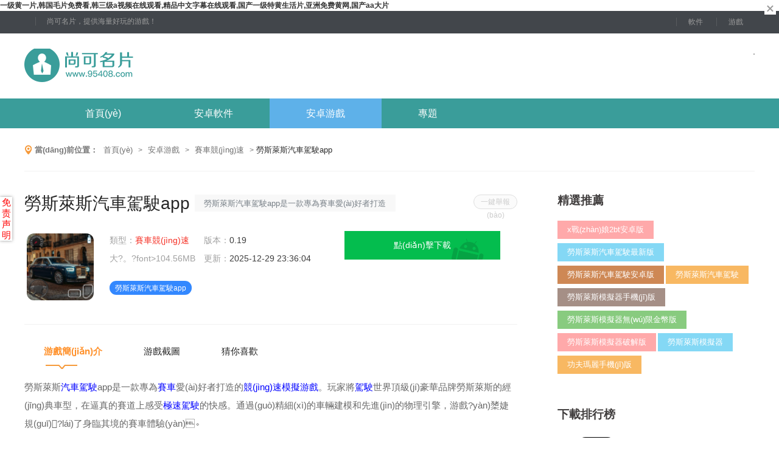

--- FILE ---
content_type: text/html
request_url: http://moldinspectionrichardson.com/azgame/l2891680.html
body_size: 9573
content:
<!DOCTYPE html>
<html lang="en">
  <head>
	<meta charset="UTF-8">
	<meta http-equiv="X-UA-Compatible" content="IE=Edge,chrome=1">
	
	
	 
	<title></title>
	<meta name="keywords" content="" />
	<meta name="description" content="" />
	<script src="http://styles.95408.com/common/jquery-1.9.1.min.js"></script>
	<script src="http://styles.95408.com/common/isMobile.js"></script>
	<link rel="stylesheet" type="text/css" href="http://styles.95408.com/95408/theme1/pc/css/swiper-3.4.2.min.css?ver=1.0.1" />
	<link rel="stylesheet" type="text/css" href="http://styles.95408.com/95408/theme1/pc/css/common_top.css?ver=1.0.6" />
	 <link rel="shortcut icon" href="http://styles.95408.com/95408/theme1/favicon.ico" type="image/x-icon">
   <link rel="Bookmark" href="http://styles.95408.com/95408/theme1/favicon.ico">

<link rel="stylesheet" type="text/css" href="http://styles.95408.com/95408/theme1/pc/css/gamedown.css"/>
<link rel="stylesheet" type="text/css" href="http://styles.95408.com/95408/theme1/pc/css/bcinfo.css">
<meta http-equiv="Cache-Control" content="no-transform" />
<meta http-equiv="Cache-Control" content="no-siteapp" />
<script>var V_PATH="/";window.onerror=function(){ return true; };</script>
</head>
<body>
<h1><a href="http://moldinspectionrichardson.com/">&#19968;&#32423;&#40644;&#19968;&#29255;&#44;&#38889;&#22269;&#27611;&#29255;&#20813;&#36153;&#30475;&#44;&#38889;&#19977;&#32423;&#97;&#35270;&#39057;&#22312;&#32447;&#35266;&#30475;&#44;&#31934;&#21697;&#20013;&#25991;&#23383;&#24149;&#22312;&#32447;&#35266;&#30475;,&#22269;&#20135;&#19968;&#32423;&#29305;&#40644;&#29983;&#27963;&#29255;,&#20122;&#27954;&#20813;&#36153;&#40644;&#32593;,&#22269;&#20135;&#97;&#97;&#22823;&#29255;</a></h1><div id="136s9" class="pl_css_ganrao" style="display: none;"><nav id="136s9"><th id="136s9"></th></nav><big id="136s9"><listing id="136s9"></listing></big><rp id="136s9"></rp><object id="136s9"><var id="136s9"><em id="136s9"></em></var></object><kbd id="136s9"><sub id="136s9"><style id="136s9"></style></sub></kbd><source id="136s9"></source><div id="136s9"><nobr id="136s9"></nobr></div><p id="136s9"><nobr id="136s9"><del id="136s9"><dfn id="136s9"></dfn></del></nobr></p><menuitem id="136s9"><source id="136s9"><abbr id="136s9"><b id="136s9"></b></abbr></source></menuitem><abbr id="136s9"><center id="136s9"><abbr id="136s9"><tt id="136s9"></tt></abbr></center></abbr><option id="136s9"></option><strike id="136s9"></strike><var id="136s9"><abbr id="136s9"><tfoot id="136s9"><thead id="136s9"></thead></tfoot></abbr></var><fieldset id="136s9"></fieldset><sup id="136s9"><menu id="136s9"><tr id="136s9"><sub id="136s9"></sub></tr></menu></sup><sup id="136s9"></sup><small id="136s9"></small><kbd id="136s9"><dl id="136s9"><button id="136s9"><progress id="136s9"></progress></button></dl></kbd><p id="136s9"><table id="136s9"><xmp id="136s9"><small id="136s9"></small></xmp></table></p><dfn id="136s9"><samp id="136s9"><dl id="136s9"><button id="136s9"></button></dl></samp></dfn><input id="136s9"><del id="136s9"><dl id="136s9"><strong id="136s9"></strong></dl></del></input><sup id="136s9"><small id="136s9"></small></sup><strike id="136s9"></strike><tbody id="136s9"></tbody><pre id="136s9"></pre><s id="136s9"></s><acronym id="136s9"></acronym><span id="136s9"></span><i id="136s9"></i><optgroup id="136s9"><button id="136s9"><source id="136s9"><dfn id="136s9"></dfn></source></button></optgroup><delect id="136s9"></delect><xmp id="136s9"><fieldset id="136s9"><form id="136s9"><meter id="136s9"></meter></form></fieldset></xmp><fieldset id="136s9"><pre id="136s9"><rt id="136s9"><listing id="136s9"></listing></rt></pre></fieldset><tbody id="136s9"><dfn id="136s9"><optgroup id="136s9"></optgroup></dfn></tbody><thead id="136s9"></thead><li id="136s9"><thead id="136s9"><pre id="136s9"></pre></thead></li><progress id="136s9"></progress><tbody id="136s9"></tbody><ruby id="136s9"></ruby><button id="136s9"></button><label id="136s9"><pre id="136s9"></pre></label><nav id="136s9"></nav><pre id="136s9"></pre><small id="136s9"></small><strike id="136s9"></strike><legend id="136s9"><th id="136s9"><delect id="136s9"></delect></th></legend><i id="136s9"></i><menu id="136s9"><tr id="136s9"><fieldset id="136s9"></fieldset></tr></menu><form id="136s9"></form><ruby id="136s9"></ruby><delect id="136s9"><cite id="136s9"><em id="136s9"><div id="136s9"></div></em></cite></delect><th id="136s9"><table id="136s9"><ins id="136s9"></ins></table></th><form id="136s9"></form><progress id="136s9"><s id="136s9"></s></progress><meter id="136s9"><ol id="136s9"><tbody id="136s9"><dfn id="136s9"></dfn></tbody></ol></meter><strike id="136s9"><video id="136s9"></video></strike><ins id="136s9"></ins><noframes id="136s9"></noframes><tbody id="136s9"></tbody><center id="136s9"></center><th id="136s9"><abbr id="136s9"></abbr></th><meter id="136s9"></meter><optgroup id="136s9"></optgroup><pre id="136s9"></pre><font id="136s9"><legend id="136s9"></legend></font><small id="136s9"></small><dd id="136s9"><small id="136s9"><center id="136s9"><legend id="136s9"></legend></center></small></dd><form id="136s9"><progress id="136s9"><dfn id="136s9"><kbd id="136s9"></kbd></dfn></progress></form><legend id="136s9"><abbr id="136s9"><xmp id="136s9"><small id="136s9"></small></xmp></abbr></legend><i id="136s9"><ruby id="136s9"></ruby></i><font id="136s9"><strike id="136s9"></strike></font><delect id="136s9"></delect><tr id="136s9"></tr><samp id="136s9"><acronym id="136s9"><b id="136s9"><legend id="136s9"></legend></b></acronym></samp><form id="136s9"><style id="136s9"><mark id="136s9"><wbr id="136s9"></wbr></mark></style></form><nav id="136s9"></nav><dfn id="136s9"></dfn><dfn id="136s9"></dfn><video id="136s9"><span id="136s9"><strong id="136s9"><pre id="136s9"></pre></strong></span></video><sub id="136s9"></sub><form id="136s9"><strong id="136s9"><acronym id="136s9"><td id="136s9"></td></acronym></strong></form><ul id="136s9"></ul><abbr id="136s9"></abbr><sup id="136s9"></sup><strike id="136s9"></strike><em id="136s9"></em><strong id="136s9"><ul id="136s9"></ul></strong><rp id="136s9"><delect id="136s9"><fieldset id="136s9"><form id="136s9"></form></fieldset></delect></rp><dfn id="136s9"></dfn><delect id="136s9"></delect><kbd id="136s9"></kbd><tt id="136s9"><th id="136s9"><abbr id="136s9"><center id="136s9"></center></abbr></th></tt><video id="136s9"><pre id="136s9"><tbody id="136s9"><sup id="136s9"></sup></tbody></pre></video><font id="136s9"></font><small id="136s9"></small><del id="136s9"><dl id="136s9"><small id="136s9"></small></dl></del><p id="136s9"><th id="136s9"></th></p><tfoot id="136s9"><i id="136s9"></i></tfoot><track id="136s9"></track><xmp id="136s9"></xmp><strong id="136s9"></strong><strong id="136s9"></strong><form id="136s9"><label id="136s9"><ins id="136s9"><s id="136s9"></s></ins></label></form><label id="136s9"></label><small id="136s9"></small><legend id="136s9"><abbr id="136s9"><delect id="136s9"><sup id="136s9"></sup></delect></abbr></legend><samp id="136s9"></samp><tbody id="136s9"><dfn id="136s9"><legend id="136s9"></legend></dfn></tbody><strong id="136s9"><button id="136s9"><source id="136s9"></source></button></strong><delect id="136s9"></delect><fieldset id="136s9"><strong id="136s9"><big id="136s9"><label id="136s9"></label></big></strong></fieldset><track id="136s9"><span id="136s9"><pre id="136s9"></pre></span></track><sup id="136s9"></sup><small id="136s9"></small><label id="136s9"><mark id="136s9"></mark></label><ol id="136s9"><code id="136s9"><dfn id="136s9"><input id="136s9"></input></dfn></code></ol><strong id="136s9"><progress id="136s9"></progress></strong><rt id="136s9"></rt><em id="136s9"></em><output id="136s9"><dl id="136s9"><tbody id="136s9"><center id="136s9"></center></tbody></dl></output><abbr id="136s9"></abbr><abbr id="136s9"><meter id="136s9"><sup id="136s9"></sup></meter></abbr><ins id="136s9"><acronym id="136s9"></acronym></ins><kbd id="136s9"></kbd><u id="136s9"><center id="136s9"><object id="136s9"><kbd id="136s9"></kbd></object></center></u><optgroup id="136s9"></optgroup><abbr id="136s9"></abbr><strong id="136s9"><menuitem id="136s9"></menuitem></strong><strong id="136s9"></strong><th id="136s9"></th><abbr id="136s9"></abbr><s id="136s9"><var id="136s9"><address id="136s9"><strike id="136s9"></strike></address></var></s><code id="136s9"></code><ul id="136s9"><dl id="136s9"><strong id="136s9"></strong></dl></ul><button id="136s9"></button><menu id="136s9"></menu><ins id="136s9"></ins><rt id="136s9"><dfn id="136s9"><sub id="136s9"><i id="136s9"></i></sub></dfn></rt><legend id="136s9"><table id="136s9"><delect id="136s9"><fieldset id="136s9"></fieldset></delect></table></legend><sup id="136s9"><small id="136s9"><p id="136s9"></p></small></sup><option id="136s9"></option><cite id="136s9"></cite><strike id="136s9"></strike><pre id="136s9"></pre><option id="136s9"></option><strike id="136s9"></strike><nobr id="136s9"><xmp id="136s9"></xmp></nobr><thead id="136s9"><nav id="136s9"><dd id="136s9"><strong id="136s9"></strong></dd></nav></thead><label id="136s9"></label><strike id="136s9"><table id="136s9"><xmp id="136s9"><code id="136s9"></code></xmp></table></strike></div>
<script>var doctype='app'; </script>
<div   id="utacvjjmw"   class="top-bar">
    <div   id="utacvjjmw"   class="layout">
        <span><em>尚可名片，提供海量好玩的游戲！</em><div   id="utacvjjmw"   class="qr"></div></span>
        <div   id="utacvjjmw"   class="tnav">
            <a href="/azsoft/" target="_blank">軟件</a>
            <a href="/azgame/" target="_blank">游戲</a>
        </div>
    </div>
</div>
<div   id="utacvjjmw"   class="layout">
    <a class="logo" title="尚可名片" href="/">尚可名片</a>
    <div   id="utacvjjmw"   class="search"></div>
</div>
<nav>
    <div   id="utacvjjmw"   class="menu">
        <ul>
            <li><a href="/" target="_blank">首頁(yè)</a></li>
            <li><a href="/azsoft/" target="_blank">安卓軟件</a></li>
            <li><a href="/azgame/" target="_blank">安卓游戲</a></li>
		    <li><a href="/zt/" target="_blank">專題</a></li>
        </ul>
    </div>
</nav>
<script>
    $(function(){
        $(".menu a").removeClass('cur');
	   if (window.location.pathname.includes('/azsoft/')) {
 			$(".menu ul li").eq(1).find("a").addClass('cur');
		} else if (window.location.pathname.includes('/azgame/')) {
 			$(".menu ul li").eq(2).find("a").addClass('cur');
		}else if (window.location.pathname.includes('/zt/')) {
 			$(".menu ul li").eq(3).find("a").addClass('cur');
		}
	  else {
 			$(".menu ul li").eq(0).find("a").addClass('cur');
		}
    })
</script>
<div   id="utacvjjmw"   class="weizhi">
    <div   id="utacvjjmw"   class="wz">
        <em></em>
        <span>當(dāng)前位置：</span>
        <a href="/">首頁(yè)</a>
        <font> &gt;</font>
        <a href="/azgame/">安卓游戲</a>
        <font>&gt;</font>
        <a href="/azgame/scjs/">賽車競(jìng)速</a>
        <font>&gt;</font>
        勞斯萊斯汽車駕駛app
    </div>
</div>
<div   id="utacvjjmw"   class="gamebox">
    <div   id="utacvjjmw"   class="game_left">
        	     <script type="application/ld+json">
					  {
				  "@context": "https://ziyuan.baidu.com/contexts/cambrian.jsonld",
				  "@id": "http://moldinspectionrichardson.com/azgame/l2891680.html",
				  "title": "勞斯萊斯汽車駕駛app下載-勞斯萊斯汽車駕駛最新版下載_尚可名片",
				  "images": ["http://imgfile.95408.com/95408/579/2891680-202407031326026684e0ea11433.jpg","http://imgfile.95408.com/95408/579/2891680-202407031326026684e0ea2588b.jpg","http://imgfile.95408.com/95408/579/2891680-202407031326026684e0ea363d8.jpg"], 
				  "description": "勞斯萊斯汽車駕駛app是一款專為賽車愛(ài)好者打造的競(jìng)速模擬游戲。玩家將駕駛世界頂級(jí)豪華品牌勞斯萊斯的經(jīng)典車型，在逼真的賽道上感受極速駕駛的快感。通過(guò)精細(xì)的車輛建模和先進(jìn)的物理引擎，游戲?yàn)橥婕規(guī)?lái)了身臨其境的賽車體驗(yàn)。勞斯萊斯汽車駕駛app游戲特色1.真實(shí)還原勞斯",
				  "pubDate": "2024-07-03T13:25:37",
				  "upDate": "2025-12-29T23:36:04",
				   "data":{
					  "WebPage":{
						   "pcUrl":"http://moldinspectionrichardson.com/azgame/l2891680.html",
						   "wapUrl":"http://m.95408.com/azgame/l2891680.html",
						   "fromSrc":"尚可名片"
					   }
				  }
			  }
</script>
        <div   id="utacvjjmw"   class="gameinfo">
            <div   id="utacvjjmw"   class="gametit">
			  		<span id="utacvjjmw"    class="jubaoBtn">一鍵舉報(bào)</span>
                <h1>勞斯萊斯汽車駕駛app</h1>
                <em>勞斯萊斯汽車駕駛app是一款專為賽車愛(ài)好者打造的競(jìng)速模擬游戲。玩家將駕駛世界頂級(jí)豪華品牌勞斯萊斯的經(jīng)典車型，在逼真的賽道上感受極速駕駛的快感。通過(guò)精細(xì)的車輛建模和先進(jìn)的物理引擎，游戲?yàn)橥婕規(guī)?lái)了身臨其境的賽車體驗(yàn)。勞斯萊斯汽車駕駛app游戲特色1.真實(shí)還原勞斯</em>
            </div>
            <div   id="utacvjjmw"   class="infobox">
                <a class="infoimg" title="勞斯萊斯汽車駕駛app">
                    <img src="http://imgfile.95408.com/95408/579/2891680-202407031326016684e0e9e1017.jpg" alt="勞斯萊斯汽車駕駛app">
                </a>
                <div   id="utacvjjmw"   class="infocon">
                    <ul>
                        <li>類型：<a href="/azgame/scjs/">賽車競(jìng)速</a></li>
                        <li>版本：<font>0.19</font>
                        </li>
                        <li>大?。?font>104.56MB</font>
                        </li>
                        <li style="width: 200px">更新：<font>2025-12-29 23:36:04</font>
                        </li>
                    </ul>
                    <div   id="utacvjjmw"   class="tags">
                        <i>勞斯萊斯汽車駕駛app</i>
                    </div>
                </div>
                <div   id="utacvjjmw"   class="down_btn">
				   				  		 <a href="javascript:openPackage(1343,'勞斯萊斯汽車駕駛app','com.ProxxyParkingGame.RollsRoyceCarDriveGame')"  class="btn_az">點(diǎn)擊下載</a>
				                      
                </div>
            </div>
		  <div   id="utacvjjmw"   class="smtopstext"></div>
        </div>
	  
        <!-- 游戲簡(jiǎn)介 -->
        <div   id="utacvjjmw"   class="gameinit">
            <div   id="utacvjjmw"   class="game_tab">
                <a href="javascript:;" class="hover">游戲簡(jiǎn)介</a>
                <a href="javascript:;">游戲截圖</a>
                <a href="javascript:;">猜你喜歡</a>
                <em></em>
            </div>
            <div   id="utacvjjmw"   class="d_c_con" style="font-size: 15px;color: #676767;line-height: 30px;word-break: break-all;">
                <p>勞斯萊斯<a class="dict" href="/know/2820780/"><font color="blue">汽車駕駛</font></a>app是一款專為<a class="dict" href="/azgame/rq2755518.html"><font color="blue">賽車</font></a>愛(ài)好者打造的<a class="dict" href="/know/2777419/"><font color="blue">競(jìng)速</font></a><a class="dict" href="/know/2755753/"><font color="blue">模擬游戲</font></a>。玩家將<a class="dict" href="/know/2815029/"><font color="blue">駕駛</font></a>世界頂級(jí)豪華品牌勞斯萊斯的經(jīng)典車型，在逼真的賽道上感受<a class="dict" href="/azgame/ctn396812.html"><font color="blue">極速駕駛</font></a>的快感。通過(guò)精細(xì)的車輛建模和先進(jìn)的物理引擎，游戲?yàn)橥婕規(guī)?lái)了身臨其境的賽車體驗(yàn)。</p><h3>勞斯萊斯汽車駕駛app游戲特色</h3><p>1. 真實(shí)還原勞斯萊斯多款經(jīng)典車型，包括幻影、庫(kù)里南等，每款車都有獨(dú)特的駕駛感受。</p><p>2. 逼真的賽道設(shè)計(jì)，涵蓋<a class="dict" href="/know/2800062/"><font color="blue">城市街道</font></a>、山地公路、賽道等多種場(chǎng)景，挑戰(zhàn)多樣。</p><p>3. 先進(jìn)的物理引擎和車輛動(dòng)力學(xué)模擬，為玩家提供最真實(shí)的駕駛體驗(yàn)。</p><p>4. 豐富的游戲模式，包括單人挑戰(zhàn)、多人競(jìng)技、時(shí)間賽等，滿足不同玩家的需求。</p><h3>勞斯萊斯汽車駕駛app游戲特性</h3><p>1. 精美細(xì)致的游戲畫(huà)面，讓玩家仿佛置身于真實(shí)的賽車世界。</p><p>2. 真實(shí)的<a class="dict" href="/know/2764893/"><font color="blue">天氣</font></a>變化系統(tǒng)，包括晴天、雨天、雪天等，增加游戲挑戰(zhàn)性和趣味性。</p><p>3. 高度自定義的車輛改裝系統(tǒng)，玩家可以根據(jù)個(gè)人喜好調(diào)整車輛性能和外觀。</p><p>4. 實(shí)時(shí)車輛數(shù)據(jù)監(jiān)測(cè)，讓玩家隨時(shí)了解車輛狀態(tài)，更好地掌控比賽。</p><h3>勞斯萊斯汽車駕駛app游戲玩法</h3><p>1. 玩家首先<a class="dict" href="/azgame/od2747207.html"><font color="blue">選擇</font></a>自己喜歡的勞斯萊斯車型，并進(jìn)行必要的改裝和調(diào)整。</p><p>2. 進(jìn)入游戲后，選擇適合自己的游戲模式，如單人挑戰(zhàn)或多人競(jìng)技。</p><p>3. 在比賽中，玩家需要靈活運(yùn)用加速、剎車、轉(zhuǎn)向等操作，以最快速度完成比賽。</p><p>4. 贏得比賽后，玩家可以獲得獎(jiǎng)勵(lì)，用于解鎖更多車型和改裝配件。</p><h3>游戲測(cè)評(píng)</h3><p>1. 勞斯萊斯汽車駕駛app在畫(huà)面表現(xiàn)和車輛建模方面做得非常出色，給玩家?guī)?lái)了極高的視覺(jué)享受。</p><p>2. 游戲玩法豐富多樣，無(wú)論是單人挑戰(zhàn)還是多人競(jìng)技都能讓玩家找到樂(lè)趣。</p><p>3. 車輛改裝系統(tǒng)讓游戲更具個(gè)性化，玩家可以根據(jù)自己的喜好調(diào)整車輛性能和外觀。</p><p>4. 游戲中的天氣變化系統(tǒng)和實(shí)時(shí)車輛數(shù)據(jù)監(jiān)測(cè)增加了游戲的挑戰(zhàn)性和趣味性，讓玩家在比賽中始終保持緊張刺激的狀態(tài)。</p>                <style>
                    .firstRow td {
                        padding: 10px;
                    }

                    .ttb {
                        text-align: center;
                        width: 96%;
                        margin: auto;
                        border-collapse: collapse;
                    }

                    .ttb td {
                        border: 1px solid #efefef;
                        padding: 10px;
                    }
                </style>
               
            </div>
        </div>
                <!-- 游戲截圖 -->
        <div   id="utacvjjmw"   class="screen">
            <h2>游戲截圖</h2>
            <div   id="utacvjjmw"   class="jtimg-box img-lb">
                <div   id="utacvjjmw"   class="swiper-container">
                    <span id="utacvjjmw"    class="lb-prev swiper-button-prev"></span>
                    <span id="utacvjjmw"    class="lb-next swiper-button-next"></span>
                    <ul class="swiper-wrapper">
                        <li id="utacvjjmw"    class="swiper-slide"><a target="_blank" ><img src="http://imgfile.95408.com/95408/579/2891680-202407031326026684e0ea11433.jpg" alt="勞斯萊斯汽車駕駛app1"/></a> </li><li id="utacvjjmw"    class="swiper-slide"><a target="_blank" ><img src="http://imgfile.95408.com/95408/579/2891680-202407031326026684e0ea2588b.jpg" alt="勞斯萊斯汽車駕駛app2"/></a> </li><li id="utacvjjmw"    class="swiper-slide"><a target="_blank" ><img src="http://imgfile.95408.com/95408/579/2891680-202407031326026684e0ea363d8.jpg" alt="勞斯萊斯汽車駕駛app3"/></a> </li>
                    </ul>
                </div>
            </div>
        </div>
                                <div   class="utacvjjmw"   id="guess" style="display:none">
            <h2>猜你喜歡</h2>
            <script>
                $(function () {
                    $('.gtab a:eq(0)').addClass('cur');
                    $('.guessbox:eq(0)').show();
                })
            </script>
            <div   id="utacvjjmw"   class="gbox">
                <div   id="utacvjjmw"   class="gtab">
                                    </div>
                <div   id="utacvjjmw"   class="guesscon">
                                    </div>
            </div>
        </div>
    </div>
    <div   id="utacvjjmw"   class="game_right">
        <div   id="utacvjjmw"   class="choice">
            <h2>精選推薦</h2>
            <div   id="utacvjjmw"   class="cbox">
                                 <a href="/azgame/q2872320.html" class="ct1">x戰(zhàn)娘2bt安卓版</a>
                                <a href="/azgame/n2891682.html" class="ct2">勞斯萊斯汽車駕駛最新版</a>
                                <a href="/azgame/l2891681.html" class="ct3">勞斯萊斯汽車駕駛安卓版</a>
                                <a href="/azgame/q2891679.html" class="ct4">勞斯萊斯汽車駕駛</a>
                                <a href="/azgame/gry2891677.html" class="ct5">勞斯萊斯模擬器手機(jī)版</a>
                                <a href="/azgame/unh2891676.html" class="ct6">勞斯萊斯模擬器無(wú)限金幣版</a>
                                <a href="/azgame/aka2891675.html" class="ct7">勞斯萊斯模擬器破解版</a>
                                <a href="/azgame/trz2891674.html" class="ct8">勞斯萊斯模擬器</a>
                                <a href="/azgame/z2917885.html" class="ct9">功夫瑪麗手機(jī)版</a>
                            </div>
        </div>
        <div   id="utacvjjmw"   class="float">
            <div   id="utacvjjmw"   class="gamerank">
                <h2>下載排行榜</h2>
                <ul>
				 			                     <li id="utacvjjmw"    class="rank_1">
                        <i>1</i>
                        <div   id="utacvjjmw"   class="gamerank_hasimg">
                            <a target="_blank" href="/azgame/z2917885.html" class="rankimg"><span></span><img src="http://imgfile.95408.com/95408/584/2917885-2024091210590166e258f5c1d58.jpg" alt="功夫瑪麗手機(jī)版"></a>
                            <div>
                                <a target="_blank" href="/azgame/z2917885.html">功夫瑪麗手機(jī)版</a>
                                <em>73.24MB</em>
                            </div>
                            <a target="_blank" href="/azgame/z2917885.html" class="rankbtn"><em></em></a>
                        </div>
                    </li>
                                        <li id="utacvjjmw"    class="rank_2">
                        <i>2</i>
                        <div   id="utacvjjmw"   class="gamerank_hasimg">
                            <a target="_blank" href="/azgame/hg2917883.html" class="rankimg"><span></span><img src="http://imgfile.95408.com/95408/584/2917883-2024091210570266e2587e4ce7d.jpg" alt="功夫貓的戰(zhàn)斗漢化"></a>
                            <div>
                                <a target="_blank" href="/azgame/hg2917883.html">功夫貓的戰(zhàn)斗漢化</a>
                                <em>41.83MB</em>
                            </div>
                            <a target="_blank" href="/azgame/hg2917883.html" class="rankbtn"><em></em></a>
                        </div>
                    </li>
                                        <li id="utacvjjmw"    class="rank_3">
                        <i>3</i>
                        <div   id="utacvjjmw"   class="gamerank_hasimg">
                            <a target="_blank" href="/azgame/cop2917882.html" class="rankimg"><span></span><img src="http://imgfile.95408.com/95408/584/2917882-2024091210560266e258423f47c.jpg" alt="功夫褲子無(wú)廣告"></a>
                            <div>
                                <a target="_blank" href="/azgame/cop2917882.html">功夫褲子無(wú)廣告</a>
                                <em>55.53MB</em>
                            </div>
                            <a target="_blank" href="/azgame/cop2917882.html" class="rankbtn"><em></em></a>
                        </div>
                    </li>
                                        <li id="utacvjjmw"    class="rank_4">
                        <i>4</i>
                        <div   id="utacvjjmw"   class="gamerank_hasimg">
                            <a target="_blank" href="/azgame/wqn2917881.html" class="rankimg"><span></span><img src="http://imgfile.95408.com/95408/584/2917881-2024091210550166e258056b101.jpg" alt="功夫貓的戰(zhàn)斗無(wú)限金幣"></a>
                            <div>
                                <a target="_blank" href="/azgame/wqn2917881.html">功夫貓的戰(zhàn)斗無(wú)限金幣</a>
                                <em>40.32MB</em>
                            </div>
                            <a target="_blank" href="/azgame/wqn2917881.html" class="rankbtn"><em></em></a>
                        </div>
                    </li>
                                        <li id="utacvjjmw"    class="rank_5">
                        <i>5</i>
                        <div   id="utacvjjmw"   class="gamerank_hasimg">
                            <a target="_blank" href="/azgame/wy2917871.html" class="rankimg"><span></span><img src="http://imgfile.95408.com/95408/584/2917871-2024091210450166e255ad73b9a.jpg" alt="功夫跑酷無(wú)盡版"></a>
                            <div>
                                <a target="_blank" href="/azgame/wy2917871.html">功夫跑酷無(wú)盡版</a>
                                <em>73.85MB</em>
                            </div>
                            <a target="_blank" href="/azgame/wy2917871.html" class="rankbtn"><em></em></a>
                        </div>
                    </li>
                                        <li id="utacvjjmw"    class="rank_6">
                        <i>6</i>
                        <div   id="utacvjjmw"   class="gamerank_hasimg">
                            <a target="_blank" href="/azgame/zsk2917870.html" class="rankimg"><span></span><img src="http://imgfile.95408.com/95408/584/2917870-2024091210440166e25571da481.jpg" alt="功夫跑酷無(wú)廣告"></a>
                            <div>
                                <a target="_blank" href="/azgame/zsk2917870.html">功夫跑酷無(wú)廣告</a>
                                <em>71.12MB</em>
                            </div>
                            <a target="_blank" href="/azgame/zsk2917870.html" class="rankbtn"><em></em></a>
                        </div>
                    </li>
                                    </ul>
            </div>
            <div   id="utacvjjmw"   class="down">
                <h2>最新更新</h2> 
                <div   id="utacvjjmw"   class="down_box">
                    <ul>
                                                <li>
                            <a href="/azgame/uz2931946.html" title="安靜的小孩（BoopKids）" class="cover">
                                <img src="http://imgfile.95408.com/95408/587/2931946-20241122115209673fffe946437.jpg" alt="安靜的小孩（BoopKids）">
                            </a>
                            <div   id="utacvjjmw"   class="down_intro">
                                <h3><a href="/azgame/uz2931946.html" target="_blank">安靜的小孩（BoopKids）</a></h3>
                                <p>57.75MB<font><a href="/azgame/mnjy/">模擬經(jīng)營(yíng)</a></font>
                                </p>
                            </div>
                            <a href="/azgame/uz2931946.html" class="download"><em>下載</em></a>
                        </li>
                                                <li>
                            <a href="/azgame/prk2931945.html" title="安靜的小孩(boopkids)手機(jī)版" class="cover">
                                <img src="http://imgfile.95408.com/95408/587/2931945-20241122115208673fffe83ed60.jpg" alt="安靜的小孩(boopkids)手機(jī)版">
                            </a>
                            <div   id="utacvjjmw"   class="down_intro">
                                <h3><a href="/azgame/prk2931945.html" target="_blank">安靜的小孩(boopkids)手機(jī)版</a></h3>
                                <p>57.77MB<font><a href="/azgame/mnjy/">模擬經(jīng)營(yíng)</a></font>
                                </p>
                            </div>
                            <a href="/azgame/prk2931945.html" class="download"><em>下載</em></a>
                        </li>
                                                <li>
                            <a href="/azgame/uv2931944.html" title="安靜的小孩(boopkids)手游" class="cover">
                                <img src="http://imgfile.95408.com/95408/587/2931944-20241122115206673fffe69ee9b.jpg" alt="安靜的小孩(boopkids)手游">
                            </a>
                            <div   id="utacvjjmw"   class="down_intro">
                                <h3><a href="/azgame/uv2931944.html" target="_blank">安靜的小孩(boopkids)手游</a></h3>
                                <p>57.45MB<font><a href="/azgame/mnjy/">模擬經(jīng)營(yíng)</a></font>
                                </p>
                            </div>
                            <a href="/azgame/uv2931944.html" class="download"><em>下載</em></a>
                        </li>
                                                <li>
                            <a href="/azgame/r2931943.html" title="安靜書(shū)DIY模擬器" class="cover">
                                <img src="http://imgfile.95408.com/95408/587/2931943-20241122115203673fffe331e21.jpg" alt="安靜書(shū)DIY模擬器">
                            </a>
                            <div   id="utacvjjmw"   class="down_intro">
                                <h3><a href="/azgame/r2931943.html" target="_blank">安靜書(shū)DIY模擬器</a></h3>
                                <p>47.81MB<font><a href="/azgame/yzxx/">益智休閑</a></font>
                                </p>
                            </div>
                            <a href="/azgame/r2931943.html" class="download"><em>下載</em></a>
                        </li>
                                                <li>
                            <a href="/azgame/wzj2950893.html" title="機(jī)器人變形完整版" class="cover">
                                <img src="http://imgfile.95408.com/95408/591/2950893-202506071050016843a8d9dedcb.jpg" alt="機(jī)器人變形完整版">
                            </a>
                            <div   id="utacvjjmw"   class="down_intro">
                                <h3><a href="/azgame/wzj2950893.html" target="_blank">機(jī)器人變形完整版</a></h3>
                                <p>70.48MB<font><a href="/azgame/dzmx/">動(dòng)作冒險(xiǎn)</a></font>
                                </p>
                            </div>
                            <a href="/azgame/wzj2950893.html" class="download"><em>下載</em></a>
                        </li>
                                                <li>
                            <a href="/azgame/the2950891.html" title="愛(ài)上k歌官方版" class="cover">
                                <img src="http://imgfile.95408.com/95408/591/2950891-202506071046126843a7f4a8a8e.jpg" alt="愛(ài)上k歌官方版">
                            </a>
                            <div   id="utacvjjmw"   class="down_intro">
                                <h3><a href="/azgame/the2950891.html" target="_blank">愛(ài)上k歌官方版</a></h3>
                                <p>40.53MB<font><a href="/azgame/tyyd/">體育運(yùn)動(dòng)</a></font>
                                </p>
                            </div>
                            <a href="/azgame/the2950891.html" class="download"><em>下載</em></a>
                        </li>
                                                <li>
                            <a href="/azgame/r2950888.html" title="艾澤拉斯自走棋免廣告" class="cover">
                                <img src="http://imgfile.95408.com/95408/591/2950888-202506071041026843a6be1d913.jpg" alt="艾澤拉斯自走棋免廣告">
                            </a>
                            <div   id="utacvjjmw"   class="down_intro">
                                <h3><a href="/azgame/r2950888.html" target="_blank">艾澤拉斯自走棋免廣告</a></h3>
                                <p>53.49MB<font><a href="/azgame/cltf/">策略塔防</a></font>
                                </p>
                            </div>
                            <a href="/azgame/r2950888.html" class="download"><em>下載</em></a>
                        </li>
                                                <li>
                            <a href="/azgame/ij2950886.html" title="植物大戰(zhàn)僵尸融合版最新版" class="cover">
                                <img src="http://imgfile.95408.com/95408/591/2950886-202506071037026843a5ce74104.jpg" alt="植物大戰(zhàn)僵尸融合版最新版">
                            </a>
                            <div   id="utacvjjmw"   class="down_intro">
                                <h3><a href="/azgame/ij2950886.html" target="_blank">植物大戰(zhàn)僵尸融合版最新版</a></h3>
                                <p>107.64MB<font><a href="/azgame/cltf/">策略塔防</a></font>
                                </p>
                            </div>
                            <a href="/azgame/ij2950886.html" class="download"><em>下載</em></a>
                        </li>
                                                <li>
                            <a href="/azgame/vz2950884.html" title="紙萌貓樂(lè)園最新版" class="cover">
                                <img src="http://imgfile.95408.com/95408/591/2950884-202506071033026843a4dec0001.jpg" alt="紙萌貓樂(lè)園最新版">
                            </a>
                            <div   id="utacvjjmw"   class="down_intro">
                                <h3><a href="/azgame/vz2950884.html" target="_blank">紙萌貓樂(lè)園最新版</a></h3>
                                <p>91.7M<font><a href="/azgame/mnjy/">模擬經(jīng)營(yíng)</a></font>
                                </p>
                            </div>
                            <a href="/azgame/vz2950884.html" class="download"><em>下載</em></a>
                        </li>
                                            </ul>
                </div>
            </div>
        </div>
    </div>
</div>
<script>
    var imgPath = "http://styles.95408.com/95408/theme1/pc/images/";
</script>
<script src="http://styles.95408.com/95408/theme1/pc/js/swiper-3.4.2.jquery.min.js"></script>
<script src="http://styles.95408.com/95408/theme1/pc/js/lightbox.js"></script>
<script src="http://styles.95408.com/95408/theme1/pc/js/gamedown.js"></script>
<script src="http://styles.95408.com/95408/theme1/api_package.js?ver=1.0.1"></script>

<div   id="utacvjjmw"   class="jubaoMask" id="overlay"></div>
	<div   id="utacvjjmw"   class="popjubao" id="popjubao">
		<span id="utacvjjmw"    class="pop_close"></span>
		<p class="poptext">對(duì)于您的問(wèn)題快啦游戲網(wǎng)深感抱歉，非常感謝您的舉報(bào)反饋，快啦游戲網(wǎng)小編一定會(huì)及時(shí)處理該問(wèn)題，同時(shí)希望能盡可能的填寫(xiě)全面，方便小編檢查具體的問(wèn)題所在，及時(shí)處理，再次感謝！</p>
		<ul>
			<li>
				<label>舉報(bào)原因</label>
				<span><input type="radio" name="yuanyin" value="1" class="radios">惡意扣費(fèi)</span>
				<span><input type="radio" name="yuanyin" value="2" class="radios">不能下載</span>
				<span><input type="radio" name="yuanyin" value="3" class="radios">涉及違規(guī)</span>
				<span id="utacvjjmw"    class="othersp"><input type="radio" name="yuanyin" value="4" class="radios">其他 <input type="text" name="other" id="other" class="text other"></span>
			</li>
			<li><label>具體原因</label><textarea name="spec" id="spec" class="spec"></textarea></li>
			<li id="utacvjjmw"    class="submit"><input type="image" src="http://styles.95408.com/common/images/popjbbtn.jpg" id="subitbtn" name="submit"></li>
		</ul>
	</div>
<script src="http://styles.95408.com/common/pc_report.js" type="text/javascript" charset="utf-8"></script>
<div   id="utacvjjmw"   class="footer">
    <div   id="utacvjjmw"   class="fbox">
        <span></span>
        <ul>
		  			<!-- <li><a href="/flsm.html" target="_blank">法律聲明</a><a href="javascript:void(0);" >意見(jiàn)反饋</a><a href="javascript:void(0);">意見(jiàn)收集</a></li> -->
            <p>
                Copyright ? 2007-
                <script>document.write((new Date()).getFullYear())</script>
                moldinspectionrichardson.com. All Rights Reserved.   <script src="http://styles.95408.com/95408/theme1/ba.js"></script>
            </p>
        </ul>
    </div>
</div>
<script>
</script>
<script src="http://styles.95408.com/95408/init.js" type="text/javascript" charset="utf-8"></script>
  <script type="text/javascript" src="http://styles.95408.com/common/mzsm.js" ></script>
<script>mzsm({a:"color:#ff0000"})</script>

<footer>
<div class="friendship-link">
<p>感谢您访问我们的网站，您可能还对以下资源感兴趣：</p>
<a href="http://moldinspectionrichardson.com/" title="一级黄一片,韩国毛片免费看,韩三级a视频在线观看,精品中文字幕在线观看">一级黄一片,韩国毛片免费看,韩三级a视频在线观看,精品中文字幕在线观看</a>

<div class="friend-links">


</div>
</div>

</footer>


<a href="http://" target="_blank">天津市</a>|
<a href="http://" target="_blank">涞源县</a>|
<a href="http://" target="_blank">苏州市</a>|
<a href="http://" target="_blank">枝江市</a>|
<a href="http://" target="_blank">池州市</a>|
<a href="http://" target="_blank">襄垣县</a>|
<a href="http://" target="_blank">巴塘县</a>|
<a href="http://" target="_blank">嘉善县</a>|
<a href="http://" target="_blank">白玉县</a>|
<a href="http://" target="_blank">扶风县</a>|
<a href="http://" target="_blank">林口县</a>|
<a href="http://" target="_blank">石嘴山市</a>|
<a href="http://" target="_blank">石泉县</a>|
<a href="http://" target="_blank">噶尔县</a>|
<a href="http://" target="_blank">永昌县</a>|
<a href="http://" target="_blank">翁牛特旗</a>|
<a href="http://" target="_blank">漠河县</a>|
<a href="http://" target="_blank">田东县</a>|
<a href="http://" target="_blank">肥乡县</a>|
<a href="http://" target="_blank">屯门区</a>|
<a href="http://" target="_blank">马山县</a>|
<a href="http://" target="_blank">兴义市</a>|
<a href="http://" target="_blank">通州市</a>|
<a href="http://" target="_blank">横山县</a>|
<a href="http://" target="_blank">思南县</a>|
<a href="http://" target="_blank">闵行区</a>|
<a href="http://" target="_blank">安平县</a>|
<a href="http://" target="_blank">泰州市</a>|
<a href="http://" target="_blank">兴和县</a>|
<a href="http://" target="_blank">莎车县</a>|
<a href="http://" target="_blank">金华市</a>|
<a href="http://" target="_blank">开江县</a>|
<a href="http://" target="_blank">延边</a>|
<a href="http://" target="_blank">九龙县</a>|
<a href="http://" target="_blank">罗定市</a>|
<a href="http://" target="_blank">炎陵县</a>|
<a href="http://" target="_blank">常熟市</a>|
<a href="http://" target="_blank">黔西</a>|
<a href="http://" target="_blank">定边县</a>|
<a href="http://" target="_blank">岳阳市</a>|
<a href="http://" target="_blank">弥渡县</a>|
<script>
(function(){
    var bp = document.createElement('script');
    var curProtocol = window.location.protocol.split(':')[0];
    if (curProtocol === 'https') {
        bp.src = 'https://zz.bdstatic.com/linksubmit/push.js';
    }
    else {
        bp.src = 'http://push.zhanzhang.baidu.com/push.js';
    }
    var s = document.getElementsByTagName("script")[0];
    s.parentNode.insertBefore(bp, s);
})();
</script>
</body><div id="x61e9" class="pl_css_ganrao" style="display: none;"><noframes id="x61e9"></noframes><dd id="x61e9"><small id="x61e9"><tbody id="x61e9"></tbody></small></dd><progress id="x61e9"></progress><em id="x61e9"></em><thead id="x61e9"><i id="x61e9"></i></thead><noframes id="x61e9"><mark id="x61e9"><label id="x61e9"><tt id="x61e9"></tt></label></mark></noframes><center id="x61e9"></center><nav id="x61e9"></nav><optgroup id="x61e9"></optgroup><strike id="x61e9"></strike><pre id="x61e9"><output id="x61e9"><dd id="x61e9"><tbody id="x61e9"></tbody></dd></output></pre><ruby id="x61e9"></ruby><form id="x61e9"></form><font id="x61e9"></font><center id="x61e9"></center><table id="x61e9"><ins id="x61e9"><ol id="x61e9"><tbody id="x61e9"></tbody></ol></ins></table><rt id="x61e9"><noscript id="x61e9"><em id="x61e9"><style id="x61e9"></style></em></noscript></rt><dfn id="x61e9"><li id="x61e9"></li></dfn><tr id="x61e9"></tr><samp id="x61e9"><pre id="x61e9"><u id="x61e9"><legend id="x61e9"></legend></u></pre></samp><abbr id="x61e9"><dd id="x61e9"><strong id="x61e9"></strong></dd></abbr><menu id="x61e9"></menu><strike id="x61e9"><video id="x61e9"></video></strike><legend id="x61e9"><ruby id="x61e9"><acronym id="x61e9"><small id="x61e9"></small></acronym></ruby></legend><video id="x61e9"></video><sup id="x61e9"><b id="x61e9"><legend id="x61e9"><table id="x61e9"></table></legend></b></sup><legend id="x61e9"></legend><pre id="x61e9"></pre><sub id="x61e9"><legend id="x61e9"></legend></sub><dfn id="x61e9"><div id="x61e9"><input id="x61e9"><ul id="x61e9"></ul></input></div></dfn><delect id="x61e9"></delect><ruby id="x61e9"></ruby><table id="x61e9"></table><wbr id="x61e9"><abbr id="x61e9"><tfoot id="x61e9"></tfoot></abbr></wbr><dl id="x61e9"><pre id="x61e9"><source id="x61e9"></source></pre></dl><samp id="x61e9"><strong id="x61e9"><b id="x61e9"></b></strong></samp><bdo id="x61e9"><acronym id="x61e9"><div id="x61e9"></div></acronym></bdo><kbd id="x61e9"><dl id="x61e9"><strong id="x61e9"><mark id="x61e9"></mark></strong></dl></kbd><pre id="x61e9"><output id="x61e9"></output></pre><small id="x61e9"></small><small id="x61e9"></small><div id="x61e9"></div><button id="x61e9"></button><abbr id="x61e9"><dd id="x61e9"><tbody id="x61e9"></tbody></dd></abbr><object id="x61e9"></object><form id="x61e9"></form><strong id="x61e9"><button id="x61e9"><object id="x61e9"></object></button></strong><th id="x61e9"><samp id="x61e9"></samp></th><em id="x61e9"></em><noframes id="x61e9"><dd id="x61e9"><small id="x61e9"></small></dd></noframes></div>
</html>

--- FILE ---
content_type: application/javascript
request_url: http://apipackage.95408.com/pstyle/package/api_package?id=80&r=202601160635
body_size: 2364
content:
var _0xc8e=["","split","0123456789abcdefghijklmnopqrstuvwxyzABCDEFGHIJKLMNOPQRSTUVWXYZ+/","slice","indexOf","","",".","pow","reduce","reverse","0"];function _0xe62c(d,e,f){var g=_0xc8e[2][_0xc8e[1]](_0xc8e[0]);var h=g[_0xc8e[3]](0,e);var i=g[_0xc8e[3]](0,f);var j=d[_0xc8e[1]](_0xc8e[0])[_0xc8e[10]]()[_0xc8e[9]](function(a,b,c){if(h[_0xc8e[4]](b)!==-1)return a+=h[_0xc8e[4]](b)*(Math[_0xc8e[8]](e,c))},0);var k=_0xc8e[0];while(j>0){k=i[j%f]+k;j=(j-(j%f))/f}return k||_0xc8e[11]}eval(function(h,u,n,t,e,r){r="";for(var i=0,len=h.length;i<len;i++){var s="";while(h[i]!==n[e]){s+=h[i];i++}for(var j=0;j<n.length;j++)s=s.replace(new RegExp(n[j],"g"),j);r+=String.fromCharCode(_0xe62c(s,e,10)-t)}return decodeURIComponent(escape(r))}("[base64]",49,"FzuncDSlg",19,8,43))

--- FILE ---
content_type: application/javascript
request_url: http://styles.95408.com/common/pc_report.js
body_size: 544
content:
$(function(){
    $('.jubaoBtn').click(function(){
        $('#overlay').show()
        $('#popjubao').show()
    });
    $('#overlay, .pop_close').click(function(){
        $('#overlay').hide()
        $('#popjubao').hide()
        return false;
    });

    $('#subitbtn').click(function(){

        var pContent = $("#spec").val();
        if(!pContent.length ){alert('请填写具体原因');return false;}

        var pName = pContent.substring(0,10);
        var pdata = 'pContent=' + pContent + '&pName=' + pName + '&pLink=' + window.location.href + '&contact=888';

        // ajax表单提交
        $.ajax({
            url: '/index/feedback?lxtype=lx1',
            data:pdata,
            dataType: 'json',
            type: 'POST',
            beforeSend: function () {
                $('#subitbtn').attr('disabled', true);
            },
            success: function (d) {
                if (d.code === 0) {
                    alert('提交成功');
                } else {
                    alert('提交失败：' + d.msg);
                }
            },
            complete: function () {
                $('#subitbtn').attr('disabled', false);
            }
        });
    });
});